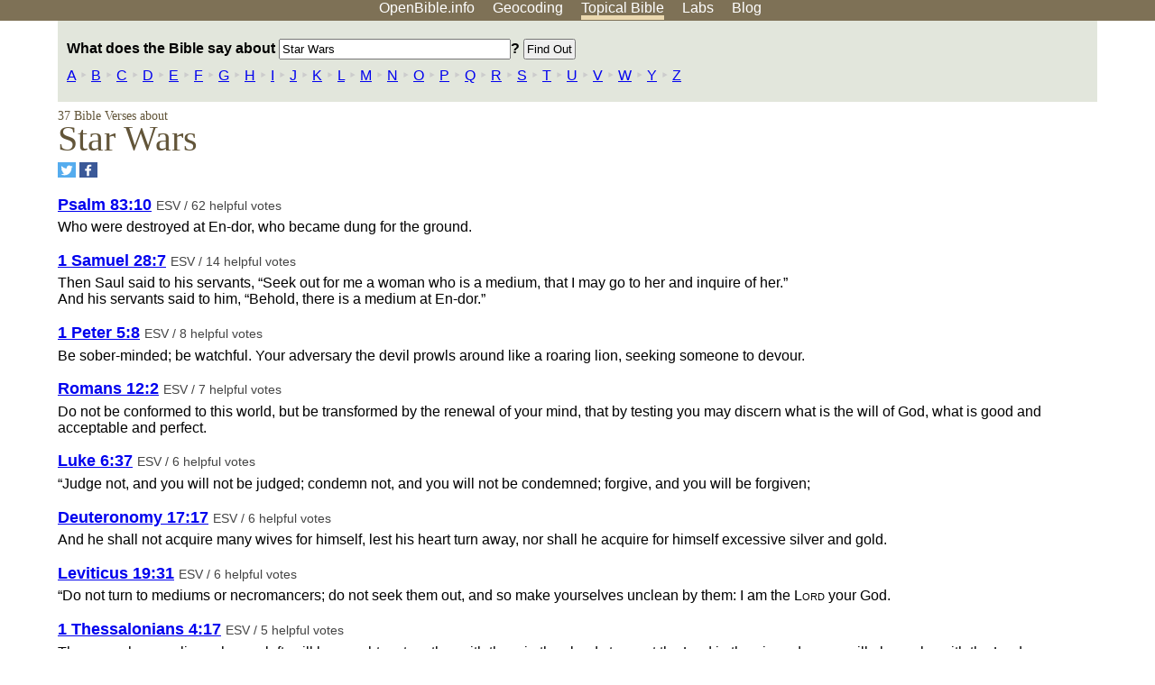

--- FILE ---
content_type: text/html; charset=UTF-8
request_url: http://www-origin.openbible.info/topics/star_wars
body_size: 11311
content:
<!DOCTYPE html>
<html lang="en">
<head>
<title>What Does the Bible Say About Star Wars?</title>
<meta name="viewport" content="width=device-width" />
<meta charset="UTF-8" />
<style>body{background:#fff;font-family:Segoe UI,-apple-system,Verdana,sans-serif;margin:0;padding:0}h1{font-size:250%;color:#625539;font-family:Georgia,serif;font-weight:400;margin-top:0;margin-bottom:.25em}h1+h2,h1+p{margin-top:-.5em}h2{font-size:200%;color:#6d834e;font-family:Georgia,serif;font-weight:400;margin-bottom:.25em;clear:left}h3{color:#625529;font-size:110%}h3+p,h3+ul{margin-top:-1em}h4{font-family:Georgia,serif;margin-bottom:.25em}td{vertical-align:top}#head{background:#7e7156}#head p{margin:0;padding-bottom:5px}#nav{text-align:center}#head a,#nav a{text-decoration:none;color:#fff;margin-right:1em;padding:0}#nav a:hover,body.blog #nav-blog,body.geo #nav-geo,body.home #nav-home,body.labs #nav-labs,body.realtime #nav-realtime,body.topics #nav-topics{border-bottom:5px solid #ebd8af}#logo{margin:.25em;padding:0;font-size:100%;position:absolute;left:0;height:2em}#body{width:90%;max-width:1200px;min-width:300px;margin-left:auto;margin-right:auto}div.testament{width:40%;float:left}div.testament h3{position:static;width:auto;text-align:left}div.testament li{font-size:110%}#side ul,div.testament ul{list-style-type:none;margin-left:0;padding-left:0}p.intro{font-family:Geogia,serif;font-size:125%;color:#444}#side{border-top:1px solid #7e7156;padding-top:0;margin-top:25px}#foot{font-size:85%;color:#444;border-top:1px solid #7e7156;padding:5px 5% 0;max-width:1200px;margin-top:25px;clear:both}#top-ads{float:right;margin:1em 2em 0 1em;width:340px}ul.overlay-gallery li{list-style-type:none;display:inline;float:left;clear:right;margin:auto 2em 1em auto}.alpha-nav{color:#ccc}.alpha-nav strong{color:#000}a img{border:none}a.ge{padding:0 0 24px 36px;background:url(https://a.openbible.info/images/ge.png);background-repeat:no-repeat}h2 a{color:#6d834e}span.sc{font-variant:small-caps}.note,span.preview{font-size:85%;color:#444}img.atlas{float:left;margin:auto 2em 2em auto}hr.clear{height:1px;visibility:hidden;clear:both}code{font-family:Consolas,monospace;font-size:85%;background:#eee}span.note{font-weight:400;font-size:80%}cite.bibleref{font-style:normal}img{max-width:100%}#map-canvas img{max-width:auto}input{font-weight:400}#suggest ol{width:25%;float:left;list-style-type:none}h2 input{font-size:120%;max-width:100%}h2 input[type=submit]{font-size:100%}form.topic-search{background:#e2e6dc;margin:0 0 auto 0;padding:4px 5px 4px 10px;font-weight:700}form+h1{margin-top:.2em}body.script .invisible{visibility:hidden}body.script .visible,body.script .visible .invisible{visibility:visible}.topic-search input{padding:2px}.topic-search .alpha-nav{font-weight:400;margin-top:-.5em}p.error,p.message{background:#ebd8af;border-top:1px solid #7e7156;border-bottom:1px solid #7e7156;padding:10px}body.script .vote-buttons{padding-right:10px;margin:0}.vote-buttons button{margin-bottom:3px}p.browse-verse{font-size:80%;margin-top:-.75em}p.verse-text{font-size:120%;line-height:160%}p.verse-topics{line-height:250%}p.verse-topics a{text-decoration:none;margin-right:1em}p.verse-topics a:hover{text-decoration:underline}a.cloud-1{font-size:90%}a.cloud-2{font-size:120%}a.cloud-3{font-size:150%}a.cloud-4{font-size:200%}a.cloud-5{font-size:250%}body.topics h1 span.small{display:block;font-size:35%;margin-bottom:-.5em}body.photos h1 img{float:left;margin:.25em 15px .5em 0}body.photos h2{clear:left}body.photos div.col{width:30%;float:left}body.photos div.col h2{border-color:transparent}span.credit{font-size:75%}ul.photos{list-style-type:none;padding-left:0;margin-left:0}ul.photos li{padding:3px;display:inline-block;list-style-type:none}.clear{clear:both}.left{float:left}.right{float:right}table.data{border-spacing:0}table.data td{border-bottom:1px solid #ccc}table.data th{text-align:left;border-bottom:1px solid #666}table.data th.number,td.number,th.number{text-align:right}table.data td,table.data th{padding:2px}table.chapters td{padding-right:12px}body.realtime input.search{font-size:120%}#tweets div.tweets{margin-top:12px;padding:0}#tweets div.tweets div{border-top:1px dashed #ccc;line-height:125%;padding:5px 0;clear:left}#tweets{max-width:564px;padding:12px 0;margin-top:20px}body.realtime a.bibleref{color:#390}#tweets h2{margin-top:0}.realtime-home #tweets{border-right:200px solid #f0f0f0;float:left;padding-top:0;padding-right:20px}.realtime-home .top{float:left;width:200px;margin-left:-200px;padding:10px 20px}p.prev-next{clear:left}ol.emoji{padding:0;margin:0;list-style-type:none}ol.emoji li{display:inline-block;font-size:2em;max-width:100px;text-align:center;list-style-type:none;width:2em;padding:8px}ol.emoji li small{font-size:45%;display:block}a.share span{margin:0;padding:0;height:20px;width:20px;line-height:20px;font-size:16px}a.share svg{fill:#fff;width:20px;height:20px;display:inline-block;vertical-align:bottom}h1 a.share span{font-size:20px}h1 a.share svg{vertical-align:baseline}@media (max-width:769px){#top-ads{float:none;margin:2em 0;text-align:center;width:auto;min-height:250px}#head p{line-height:44px}.mobile-hide{display:none}table.chapters td{padding-bottom:12px}}@media print{#top-ads{display:none}}</style>
<link rel="icon" type="image/x-icon" href="https://a.openbible.info/favicon.ico" />
	<link rel="canonical" href="https://www.openbible.info/topics/star_wars" />
<meta name="description" content="Bible verses about Star Wars" />
<script>
	if (window.location.href.match(/\bn=/)) {
		let newUrl = window.location.href;
		newUrl = newUrl.replace(/\bn=[^&]+/, "");
		newUrl = newUrl.replace(/\?$/, "");
		window.history.replaceState({}, "", newUrl);
	}
</script>
</head>
<body class="topics inline-h3">
<div id="head">
	<p id="nav">
		<a href="/" id="nav-home">OpenBible.info</a>
		<a href="/geo/" id="nav-geo">Geocoding</a>
		<a href="/topics/" id="nav-topics">Topical<span class="mobile-hide">&#160;Bible</span></a>
		<a href="/labs/" id="nav-labs">Labs</a>
		<a href="/blog/" id="nav-blog">Blog</a>
	</p>
</div>
<div id="top-ads">
<script async="async" src="//pagead2.googlesyndication.com/pagead/js/adsbygoogle.js"></script>
<!-- Responsive 1 -->
<ins class="adsbygoogle"
     style="display:block"
     data-ad-client="ca-pub-7781027110498774"
     data-ad-slot="2667392197"
     data-ad-format="auto"></ins>
<script>
(adsbygoogle = window.adsbygoogle || []).push({});
</script>
</div>
<div id="body">
<form action="/topics/" method="get" class="topic-search">
	<p><label>What does the Bible say about
		<input type="text" size="30" name="q" maxlength="100" value="Star Wars" /></label>?
		<input type="submit" value="Find Out" id="top-submit" />
	</p>
	<p class="alpha-nav">
						<a href="/topics/a">A</a>
							&#8227;
								<a href="/topics/b">B</a>
							&#8227;
								<a href="/topics/c">C</a>
							&#8227;
								<a href="/topics/d">D</a>
							&#8227;
								<a href="/topics/e">E</a>
							&#8227;
								<a href="/topics/f">F</a>
							&#8227;
								<a href="/topics/g">G</a>
							&#8227;
								<a href="/topics/h">H</a>
							&#8227;
								<a href="/topics/i">I</a>
							&#8227;
								<a href="/topics/j">J</a>
							&#8227;
								<a href="/topics/k">K</a>
							&#8227;
								<a href="/topics/l">L</a>
							&#8227;
								<a href="/topics/m">M</a>
							&#8227;
								<a href="/topics/n">N</a>
							&#8227;
								<a href="/topics/o">O</a>
							&#8227;
								<a href="/topics/p">P</a>
							&#8227;
								<a href="/topics/q">Q</a>
							&#8227;
								<a href="/topics/r">R</a>
							&#8227;
								<a href="/topics/s">S</a>
							&#8227;
								<a href="/topics/t">T</a>
							&#8227;
								<a href="/topics/u">U</a>
							&#8227;
								<a href="/topics/v">V</a>
							&#8227;
								<a href="/topics/w">W</a>
							&#8227;
								<a href="/topics/y">Y</a>
							&#8227;
								<a href="/topics/z">Z</a>
					</p></form>
<h1><span class="small">		37 Bible Verses about
	</span> Star Wars</h1>
<p><a href="https://twitter.com/share?url=http%3A%2F%2Fwww.openbible.info%2Ftopics%2Fstar_wars" target="_blank" class="share" aria-label="Share on Twitter"><span style="background-color: #55acee"><svg xmlns="http://www.w3.org/2000/svg" viewBox="0 0 32 32"><g><path d="M26.67 9.38c-.78.35-1.63.58-2.51.69.9-.54 1.6-1.4 1.92-2.42-.85.5-1.78.87-2.78 1.06a4.38 4.38 0 0 0-7.57 3c0 .34.04.68.11 1-3.64-.18-6.86-1.93-9.02-4.57-.38.65-.59 1.4-.59 2.2 0 1.52.77 2.86 1.95 3.64-.72-.02-1.39-.22-1.98-.55v.06c0 2.12 1.51 3.89 3.51 4.29a4.37 4.37 0 0 1-1.97.07c.56 1.74 2.17 3 4.09 3.04a8.82 8.82 0 0 1-5.44 1.87c-.35 0-.7-.02-1.04-.06a12.43 12.43 0 0 0 6.71 1.97c8.05 0 12.45-6.67 12.45-12.45 0-.19-.01-.38-.01-.57.84-.62 1.58-1.39 2.17-2.27z"/></g></svg></span></a>
<a href="https://www.facebook.com/sharer.php?u=http%3A%2F%2Fwww.openbible.info%2Ftopics%2Fstar_wars" target="_blank" class="share" aria-label="Share on Facebook"><span style="background-color: #3b5998"><svg xmlns="http://www.w3.org/2000/svg" viewBox="0 0 32 32"><g><path d="M21 6.144C20.656 6.096 19.472 6 18.097 6c-2.877 0-4.85 1.66-4.85 4.7v2.62H10v3.557h3.247V26h3.895v-9.123h3.234l.497-3.557h-3.73v-2.272c0-1.022.292-1.73 1.858-1.73h2V6.143z" fill-rule="evenodd"/></g></svg></span></a></p>
<form action="/topics/star_wars" method="post" id="vote"><input type="hidden" name="w" value="star_wars" /><input type="hidden" id="db" name="db" value="dy" />
									<div class="verse">
				<h3>
					<a href="https://www.biblegateway.com/passage/?search=Psalm+83%3A10&amp;version=ESV" class="bibleref">Psalm 83:10</a>
					<span class="note">
						ESV / 62 helpful votes					</span>
					<span class="vote-buttons invisible"><button name="vote_u_19083010" type="submit" id="vote_u_19083010" value="1">Helpful</button>
					<button name="vote_d_19083010" type="submit" id="vote_d_19083010" value="-1">Not Helpful</button></span>
				</h3>
				<p>
					Who were destroyed at En-dor, who became dung for the ground.				</p>
			</div>
								<div class="verse">
				<h3>
					<a href="https://www.biblegateway.com/passage/?search=1+Samuel+28%3A7&amp;version=ESV" class="bibleref">1 Samuel 28:7</a>
					<span class="note">
						ESV / 14 helpful votes					</span>
					<span class="vote-buttons invisible"><button name="vote_u_09028007" type="submit" id="vote_u_09028007" value="1">Helpful</button>
					<button name="vote_d_09028007" type="submit" id="vote_d_09028007" value="-1">Not Helpful</button></span>
				</h3>
				<p>
					Then Saul said to his servants, &#8220;Seek out for me a woman who is a medium, that I may go to her and inquire of her.&#8221; And his servants said to him, &#8220;Behold, there is a medium at En-dor.&#8221;				</p>
			</div>
								<div class="verse">
				<h3>
					<a href="https://www.biblegateway.com/passage/?search=1+Peter+5%3A8&amp;version=ESV" class="bibleref">1 Peter 5:8</a>
					<span class="note">
						ESV / 8 helpful votes					</span>
					<span class="vote-buttons invisible"><button name="vote_u_60005008" type="submit" id="vote_u_60005008" value="1">Helpful</button>
					<button name="vote_d_60005008" type="submit" id="vote_d_60005008" value="-1">Not Helpful</button></span>
				</h3>
				<p>
					Be sober-minded; be watchful. Your adversary the devil prowls around like a roaring lion, seeking someone to devour.				</p>
			</div>
								<div class="verse">
				<h3>
					<a href="https://www.biblegateway.com/passage/?search=Romans+12%3A2&amp;version=ESV" class="bibleref">Romans 12:2</a>
					<span class="note">
						ESV / 7 helpful votes					</span>
					<span class="vote-buttons invisible"><button name="vote_u_45012002" type="submit" id="vote_u_45012002" value="1">Helpful</button>
					<button name="vote_d_45012002" type="submit" id="vote_d_45012002" value="-1">Not Helpful</button></span>
				</h3>
				<p>
					Do not be conformed to this world, but be transformed by the renewal of your mind, that by testing you may discern what is the will of God, what is good and acceptable and perfect.				</p>
			</div>
								<div class="verse">
				<h3>
					<a href="https://www.biblegateway.com/passage/?search=Luke+6%3A37&amp;version=ESV" class="bibleref">Luke 6:37</a>
					<span class="note">
						ESV / 6 helpful votes					</span>
					<span class="vote-buttons invisible"><button name="vote_u_42006037" type="submit" id="vote_u_42006037" value="1">Helpful</button>
					<button name="vote_d_42006037" type="submit" id="vote_d_42006037" value="-1">Not Helpful</button></span>
				</h3>
				<p>
					&#8220;Judge not, and you will not be judged; condemn not, and you will not be condemned; forgive, and you will be forgiven;				</p>
			</div>
								<div class="verse">
				<h3>
					<a href="https://www.biblegateway.com/passage/?search=Deuteronomy+17%3A17&amp;version=ESV" class="bibleref">Deuteronomy 17:17</a>
					<span class="note">
						ESV / 6 helpful votes					</span>
					<span class="vote-buttons invisible"><button name="vote_u_05017017" type="submit" id="vote_u_05017017" value="1">Helpful</button>
					<button name="vote_d_05017017" type="submit" id="vote_d_05017017" value="-1">Not Helpful</button></span>
				</h3>
				<p>
					And he shall not acquire many wives for himself, lest his heart turn away, nor shall he acquire for himself excessive silver and gold.				</p>
			</div>
								<div class="verse">
				<h3>
					<a href="https://www.biblegateway.com/passage/?search=Leviticus+19%3A31&amp;version=ESV" class="bibleref">Leviticus 19:31</a>
					<span class="note">
						ESV / 6 helpful votes					</span>
					<span class="vote-buttons invisible"><button name="vote_u_03019031" type="submit" id="vote_u_03019031" value="1">Helpful</button>
					<button name="vote_d_03019031" type="submit" id="vote_d_03019031" value="-1">Not Helpful</button></span>
				</h3>
				<p>
					&#8220;Do not turn to mediums or necromancers; do not seek them out, and so make yourselves unclean by them: I am the <span class="sc">Lord</span> your God.				</p>
			</div>
								<div class="verse">
				<h3>
					<a href="https://www.biblegateway.com/passage/?search=1+Thessalonians+4%3A17&amp;version=ESV" class="bibleref">1 Thessalonians 4:17</a>
					<span class="note">
						ESV / 5 helpful votes					</span>
					<span class="vote-buttons invisible"><button name="vote_u_52004017" type="submit" id="vote_u_52004017" value="1">Helpful</button>
					<button name="vote_d_52004017" type="submit" id="vote_d_52004017" value="-1">Not Helpful</button></span>
				</h3>
				<p>
					Then we who are alive, who are left, will be caught up together with them in the clouds to meet the Lord in the air, and so we will always be with the Lord.				</p>
			</div>
								<div class="verse">
				<h3>
					<a href="https://www.biblegateway.com/passage/?search=Matthew+16%3A24&amp;version=ESV" class="bibleref">Matthew 16:24</a>
					<span class="note">
						ESV / 5 helpful votes					</span>
					<span class="vote-buttons invisible"><button name="vote_u_40016024" type="submit" id="vote_u_40016024" value="1">Helpful</button>
					<button name="vote_d_40016024" type="submit" id="vote_d_40016024" value="-1">Not Helpful</button></span>
				</h3>
				<p>
					Then Jesus told his disciples, &#8220;If anyone would come after me, let him deny himself and take up his cross and follow me.				</p>
			</div>
								<div class="verse">
				<h3>
					<a href="https://www.biblegateway.com/passage/?search=1+Kings+11%3A2-3&amp;version=ESV" class="bibleref">1 Kings 11:2-3</a>
					<span class="note">
						ESV / 5 helpful votes					</span>
					<span class="vote-buttons invisible"><button name="vote_u_11011002-11011003" type="submit" id="vote_u_11011002-11011003" value="1">Helpful</button>
					<button name="vote_d_11011002-11011003" type="submit" id="vote_d_11011002-11011003" value="-1">Not Helpful</button></span>
				</h3>
				<p>
					From the nations concerning which the <span class="sc">Lord</span> had said to the people of Israel, &#8220;You shall not enter into marriage with them, neither shall they with you, for surely they will turn away your heart after their gods.&#8221; Solomon clung to these in love. He had 700 wives, who were princesses, and 300 concubines. And his wives turned away his heart.				</p>
			</div>
								<div class="verse">
				<h3>
					<a href="https://www.biblegateway.com/passage/?search=Leviticus+18%3A6&amp;version=ESV" class="bibleref">Leviticus 18:6</a>
					<span class="note">
						ESV / 5 helpful votes					</span>
					<span class="vote-buttons invisible"><button name="vote_u_03018006" type="submit" id="vote_u_03018006" value="1">Helpful</button>
					<button name="vote_d_03018006" type="submit" id="vote_d_03018006" value="-1">Not Helpful</button></span>
				</h3>
				<p>
					&#8220;None of you shall approach any one of his close relatives to uncover nakedness. I am the <span class="sc">Lord</span>.				</p>
			</div>
								<div class="verse">
				<h3>
					<a href="https://www.biblegateway.com/passage/?search=1+John+2%3A15-17&amp;version=ESV" class="bibleref">1 John 2:15-17</a>
					<span class="note">
						ESV / 4 helpful votes					</span>
					<span class="vote-buttons invisible"><button name="vote_u_62002015-62002017" type="submit" id="vote_u_62002015-62002017" value="1">Helpful</button>
					<button name="vote_d_62002015-62002017" type="submit" id="vote_d_62002015-62002017" value="-1">Not Helpful</button></span>
				</h3>
				<p>
					Do not love the world or the things in the world. If anyone loves the world, the love of the Father is not in him. For all that is in the world&#8212;the desires of the flesh and the desires of the eyes and pride of life&#8212;is not from the Father but is from the world. And the world is passing away along with its desires, but whoever does the will of God abides forever.				</p>
			</div>
								<div class="verse">
				<h3>
					<a href="https://www.biblegateway.com/passage/?search=1+Timothy+1%3A4-6&amp;version=ESV" class="bibleref">1 Timothy 1:4-6</a>
					<span class="note">
						ESV / 4 helpful votes					</span>
					<span class="vote-buttons invisible"><button name="vote_u_54001004-54001006" type="submit" id="vote_u_54001004-54001006" value="1">Helpful</button>
					<button name="vote_d_54001004-54001006" type="submit" id="vote_d_54001004-54001006" value="-1">Not Helpful</button></span>
				</h3>
				<p>
					Nor to devote themselves to myths and endless genealogies, which promote speculations rather than the stewardship from God that is by faith. The aim of our charge is love that issues from a pure heart and a good conscience and a sincere faith. Certain persons, by swerving from these, have wandered away into vain discussion,				</p>
			</div>
								<div class="verse">
				<h3>
					<a href="https://www.biblegateway.com/passage/?search=Colossians+4%3A14&amp;version=ESV" class="bibleref">Colossians 4:14</a>
					<span class="note">
						ESV / 4 helpful votes					</span>
					<span class="vote-buttons invisible"><button name="vote_u_51004014" type="submit" id="vote_u_51004014" value="1">Helpful</button>
					<button name="vote_d_51004014" type="submit" id="vote_d_51004014" value="-1">Not Helpful</button></span>
				</h3>
				<p>
					Luke the beloved physician greets you, as does Demas.				</p>
			</div>
								<div class="verse">
				<h3>
					<a href="https://www.biblegateway.com/passage/?search=Colossians+3%3A5&amp;version=ESV" class="bibleref">Colossians 3:5</a>
					<span class="note">
						ESV / 4 helpful votes					</span>
					<span class="vote-buttons invisible"><button name="vote_u_51003005" type="submit" id="vote_u_51003005" value="1">Helpful</button>
					<button name="vote_d_51003005" type="submit" id="vote_d_51003005" value="-1">Not Helpful</button></span>
				</h3>
				<p>
					Put to death therefore what is earthly in you: sexual immorality, impurity, passion, evil desire, and covetousness, which is idolatry.				</p>
			</div>
								<div class="verse">
				<h3>
					<a href="https://www.biblegateway.com/passage/?search=1+Corinthians+7%3A32-33&amp;version=ESV" class="bibleref">1 Corinthians 7:32-33</a>
					<span class="note">
						ESV / 4 helpful votes					</span>
					<span class="vote-buttons invisible"><button name="vote_u_46007032-46007033" type="submit" id="vote_u_46007032-46007033" value="1">Helpful</button>
					<button name="vote_d_46007032-46007033" type="submit" id="vote_d_46007032-46007033" value="-1">Not Helpful</button></span>
				</h3>
				<p>
					I want you to be free from anxieties. The unmarried man is anxious about the things of the Lord, how to please the Lord. But the married man is anxious about worldly things, how to please his wife,				</p>
			</div>
								<div class="verse">
				<h3>
					<a href="https://www.biblegateway.com/passage/?search=1+Corinthians+2%3A14&amp;version=ESV" class="bibleref">1 Corinthians 2:14</a>
					<span class="note">
						ESV / 4 helpful votes					</span>
					<span class="vote-buttons invisible"><button name="vote_u_46002014" type="submit" id="vote_u_46002014" value="1">Helpful</button>
					<button name="vote_d_46002014" type="submit" id="vote_d_46002014" value="-1">Not Helpful</button></span>
				</h3>
				<p>
					The natural person does not accept the things of the Spirit of God, for they are folly to him, and he is not able to understand them because they are spiritually discerned.				</p>
			</div>
								<div class="verse">
				<h3>
					<a href="https://www.biblegateway.com/passage/?search=Daniel+9%3A27&amp;version=ESV" class="bibleref">Daniel 9:27</a>
					<span class="note">
						ESV / 4 helpful votes					</span>
					<span class="vote-buttons invisible"><button name="vote_u_27009027" type="submit" id="vote_u_27009027" value="1">Helpful</button>
					<button name="vote_d_27009027" type="submit" id="vote_d_27009027" value="-1">Not Helpful</button></span>
				</h3>
				<p>
					And he shall make a strong covenant with many for one week, and for half of the week he shall put an end to sacrifice and offering. And on the wing of abominations shall come one who makes desolate, until the decreed end is poured out on the desolator.&#8221;				</p>
			</div>
								<div class="verse">
				<h3>
					<a href="https://www.biblegateway.com/passage/?search=Isaiah+14%3A12-15&amp;version=ESV" class="bibleref">Isaiah 14:12-15</a>
					<span class="note">
						ESV / 4 helpful votes					</span>
					<span class="vote-buttons invisible"><button name="vote_u_23014012-23014015" type="submit" id="vote_u_23014012-23014015" value="1">Helpful</button>
					<button name="vote_d_23014012-23014015" type="submit" id="vote_d_23014012-23014015" value="-1">Not Helpful</button></span>
				</h3>
				<p>
					&#8220;How you are fallen from heaven, O Day Star, son of Dawn! How you are cut down to the ground, you who laid the nations low! You said in your heart, &#8216;I will ascend to heaven; above the stars of God I will set my throne on high; I will sit on the mount of assembly in the far reaches of the north; I will ascend above the heights of the clouds; I will make myself like the Most High.&#8217; But you are brought down to Sheol, to the far reaches of the pit.				</p>
			</div>
								<div class="verse">
				<h3>
					<a href="https://www.biblegateway.com/passage/?search=Proverbs+1%3A25&amp;version=ESV" class="bibleref">Proverbs 1:25</a>
					<span class="note">
						ESV / 4 helpful votes					</span>
					<span class="vote-buttons invisible"><button name="vote_u_20001025" type="submit" id="vote_u_20001025" value="1">Helpful</button>
					<button name="vote_d_20001025" type="submit" id="vote_d_20001025" value="-1">Not Helpful</button></span>
				</h3>
				<p>
					Because you have ignored all my counsel and would have none of my reproof,				</p>
			</div>
								<div class="verse">
				<h3>
					<a href="https://www.biblegateway.com/passage/?search=Proverbs+1%3A10-19&amp;version=ESV" class="bibleref">Proverbs 1:10-19</a>
					<span class="note">
						ESV / 4 helpful votes					</span>
					<span class="vote-buttons invisible"><button name="vote_u_20001010-20001019" type="submit" id="vote_u_20001010-20001019" value="1">Helpful</button>
					<button name="vote_d_20001010-20001019" type="submit" id="vote_d_20001010-20001019" value="-1">Not Helpful</button></span>
				</h3>
				<p>
					My son, if sinners entice you, do not consent. If they say, &#8220;Come with us, let us lie in wait for blood; let us ambush the innocent without reason; like Sheol let us swallow them alive, and whole, like those who go down to the pit; we shall find all precious goods, we shall fill our houses with plunder; throw in your lot among us; we will all have one purse&#8221;&#8212; ...				</p>
			</div>
								<div class="verse">
				<h3>
					<a href="https://www.biblegateway.com/passage/?search=Deuteronomy+20%3A1-20&amp;version=ESV" class="bibleref">Deuteronomy 20:1-20</a>
					<span class="note">
						ESV / 4 helpful votes					</span>
					<span class="vote-buttons invisible"><button name="vote_u_05020001-05020020" type="submit" id="vote_u_05020001-05020020" value="1">Helpful</button>
					<button name="vote_d_05020001-05020020" type="submit" id="vote_d_05020001-05020020" value="-1">Not Helpful</button></span>
				</h3>
				<p>
					&#8220;When you go out to war against your enemies, and see horses and chariots and an army larger than your own, you shall not be afraid of them, for the <span class="sc">Lord</span> your God is with you, who brought you up out of the land of Egypt. And when you draw near to the battle, the priest shall come forward and speak to the people and shall say to them, &#8216;Hear, O Israel, today you are drawing near for battle against your enemies: let not your heart faint. Do not fear or panic or be in dread of them, for the <span class="sc">Lord</span> your God is he who goes with you to fight for you against your enemies, to give you the victory.&#8217; Then the officers shall speak to the people, saying, &#8216;Is there any man who has built a new house and has not dedicated it? Let him go back to his house, lest he die in the battle and another man dedicate it. ...				</p>
			</div>
								<div class="verse">
				<h3>
					<a href="https://www.biblegateway.com/passage/?search=Deuteronomy+17%3A16-17&amp;version=ESV" class="bibleref">Deuteronomy 17:16-17</a>
					<span class="note">
						ESV / 4 helpful votes					</span>
					<span class="vote-buttons invisible"><button name="vote_u_05017016-05017017" type="submit" id="vote_u_05017016-05017017" value="1">Helpful</button>
					<button name="vote_d_05017016-05017017" type="submit" id="vote_d_05017016-05017017" value="-1">Not Helpful</button></span>
				</h3>
				<p>
					Only he must not acquire many horses for himself or cause the people to return to Egypt in order to acquire many horses, since the <span class="sc">Lord</span> has said to you, &#8216;You shall never return that way again.&#8217; And he shall not acquire many wives for himself, lest his heart turn away, nor shall he acquire for himself excessive silver and gold.				</p>
			</div>
								<div class="verse">
				<h3>
					<a href="https://www.biblegateway.com/passage/?search=Exodus+14%3A14&amp;version=ESV" class="bibleref">Exodus 14:14</a>
					<span class="note">
						ESV / 4 helpful votes					</span>
					<span class="vote-buttons invisible"><button name="vote_u_02014014" type="submit" id="vote_u_02014014" value="1">Helpful</button>
					<button name="vote_d_02014014" type="submit" id="vote_d_02014014" value="-1">Not Helpful</button></span>
				</h3>
				<p>
					The <span class="sc">Lord</span> will fight for you, and you have only to be silent.&#8221;				</p>
			</div>
								<div class="verse">
				<h3>
					<a href="https://www.biblegateway.com/passage/?search=Revelation+12%3A14&amp;version=ESV" class="bibleref">Revelation 12:14</a>
					<span class="note">
						ESV / 3 helpful votes					</span>
					<span class="vote-buttons invisible"><button name="vote_u_66012014" type="submit" id="vote_u_66012014" value="1">Helpful</button>
					<button name="vote_d_66012014" type="submit" id="vote_d_66012014" value="-1">Not Helpful</button></span>
				</h3>
				<p>
					But the woman was given the two wings of the great eagle so that she might fly from the serpent into the wilderness, to the place where she is to be nourished for a time, and times, and half a time.				</p>
			</div>
								<div class="verse">
				<h3>
					<a href="https://www.biblegateway.com/passage/?search=Revelation+11%3A2&amp;version=ESV" class="bibleref">Revelation 11:2</a>
					<span class="note">
						ESV / 3 helpful votes					</span>
					<span class="vote-buttons invisible"><button name="vote_u_66011002" type="submit" id="vote_u_66011002" value="1">Helpful</button>
					<button name="vote_d_66011002" type="submit" id="vote_d_66011002" value="-1">Not Helpful</button></span>
				</h3>
				<p>
					But do not measure the court outside the temple; leave that out, for it is given over to the nations, and they will trample the holy city for forty-two months.				</p>
			</div>
								<div class="verse">
				<h3>
					<a href="https://www.biblegateway.com/passage/?search=John+3%3A16-17&amp;version=ESV" class="bibleref">John 3:16-17</a>
					<span class="note">
						ESV / 3 helpful votes					</span>
					<span class="vote-buttons invisible"><button name="vote_u_43003016-43003017" type="submit" id="vote_u_43003016-43003017" value="1">Helpful</button>
					<button name="vote_d_43003016-43003017" type="submit" id="vote_d_43003016-43003017" value="-1">Not Helpful</button></span>
				</h3>
				<p>
					&#8220;For God so loved the world, that he gave his only Son, that whoever believes in him should not perish but have eternal life. For God did not send his Son into the world to condemn the world, but in order that the world might be saved through him.				</p>
			</div>
								<div class="verse">
				<h3>
					<a href="https://www.biblegateway.com/passage/?search=Luke+2%3A1-52&amp;version=ESV" class="bibleref">Luke 2:1-52</a>
					<span class="note">
						ESV / 3 helpful votes					</span>
					<span class="vote-buttons invisible"><button name="vote_u_42002001-42002052" type="submit" id="vote_u_42002001-42002052" value="1">Helpful</button>
					<button name="vote_d_42002001-42002052" type="submit" id="vote_d_42002001-42002052" value="-1">Not Helpful</button></span>
				</h3>
				<p>
					In those days a decree went out from Caesar Augustus that all the world should be registered. This was the first registration when Quirinius was governor of Syria. And all went to be registered, each to his own town. And Joseph also went up from Galilee, from the town of Nazareth, to Judea, to the city of David, which is called Bethlehem, because he was of the house and lineage of David, to be registered with Mary, his betrothed, who was with child. ...				</p>
			</div>
								<div class="verse">
				<h3>
					<a href="https://www.biblegateway.com/passage/?search=Mark+13%3A1-37&amp;version=ESV" class="bibleref">Mark 13:1-37</a>
					<span class="note">
						ESV / 3 helpful votes					</span>
					<span class="vote-buttons invisible"><button name="vote_u_41013001-41013037" type="submit" id="vote_u_41013001-41013037" value="1">Helpful</button>
					<button name="vote_d_41013001-41013037" type="submit" id="vote_d_41013001-41013037" value="-1">Not Helpful</button></span>
				</h3>
				<p>
					And as he came out of the temple, one of his disciples said to him, &#8220;Look, Teacher, what wonderful stones and what wonderful buildings!&#8221; And Jesus said to him, &#8220;Do you see these great buildings? There will not be left here one stone upon another that will not be thrown down.&#8221; And as he sat on the Mount of Olives opposite the temple, Peter and James and John and Andrew asked him privately, &#8220;Tell us, when will these things be, and what will be the sign when all these things are about to be accomplished?&#8221; And Jesus began to say to them, &#8220;See that no one leads you astray. ...				</p>
			</div>
								<div class="verse">
				<h3>
					<a href="https://www.biblegateway.com/passage/?search=Matthew+27%3A1-66&amp;version=ESV" class="bibleref">Matthew 27:1-66</a>
					<span class="note">
						ESV / 3 helpful votes					</span>
					<span class="vote-buttons invisible"><button name="vote_u_40027001-40027066" type="submit" id="vote_u_40027001-40027066" value="1">Helpful</button>
					<button name="vote_d_40027001-40027066" type="submit" id="vote_d_40027001-40027066" value="-1">Not Helpful</button></span>
				</h3>
				<p>
					When morning came, all the chief priests and the elders of the people took counsel against Jesus to put him to death. And they bound him and led him away and delivered him over to Pilate the governor. Then when Judas, his betrayer, saw that Jesus was condemned, he changed his mind and brought back the thirty pieces of silver to the chief priests and the elders, saying, &#8220;I have sinned by betraying innocent blood.&#8221; They said, &#8220;What is that to us? See to it yourself.&#8221; And throwing down the pieces of silver into the temple, he departed, and he went and hanged himself. ...				</p>
			</div>
								<div class="verse">
				<h3>
					<a href="https://www.biblegateway.com/passage/?search=Matthew+5%3A28&amp;version=ESV" class="bibleref">Matthew 5:28</a>
					<span class="note">
						ESV / 3 helpful votes					</span>
					<span class="vote-buttons invisible"><button name="vote_u_40005028" type="submit" id="vote_u_40005028" value="1">Helpful</button>
					<button name="vote_d_40005028" type="submit" id="vote_d_40005028" value="-1">Not Helpful</button></span>
				</h3>
				<p>
					But I say to you that everyone who looks at a woman with lustful intent has already committed adultery with her in his heart.				</p>
			</div>
								<div class="verse">
				<h3>
					<a href="https://www.biblegateway.com/passage/?search=Daniel+12%3A1&amp;version=ESV" class="bibleref">Daniel 12:1</a>
					<span class="note">
						ESV / 3 helpful votes					</span>
					<span class="vote-buttons invisible"><button name="vote_u_27012001" type="submit" id="vote_u_27012001" value="1">Helpful</button>
					<button name="vote_d_27012001" type="submit" id="vote_d_27012001" value="-1">Not Helpful</button></span>
				</h3>
				<p>
					&#8220;At that time shall arise Michael, the great prince who has charge of your people. And there shall be a time of trouble, such as never has been since there was a nation till that time. But at that time your people shall be delivered, everyone whose name shall be found written in the book.				</p>
			</div>
								<div class="verse">
				<h3>
					<a href="https://www.biblegateway.com/passage/?search=Ezekiel+28%3A1-26&amp;version=ESV" class="bibleref">Ezekiel 28:1-26</a>
					<span class="note">
						ESV / 3 helpful votes					</span>
					<span class="vote-buttons invisible"><button name="vote_u_26028001-26028026" type="submit" id="vote_u_26028001-26028026" value="1">Helpful</button>
					<button name="vote_d_26028001-26028026" type="submit" id="vote_d_26028001-26028026" value="-1">Not Helpful</button></span>
				</h3>
				<p>
					The word of the <span class="sc">Lord</span> came to me: &#8220;Son of man, say to the prince of Tyre, Thus says the Lord <span class="sc">God</span>: &#8220;Because your heart is proud, and you have said, &#8216;I am a god, I sit in the seat of the gods, in the heart of the seas,&#8217; yet you are but a man, and no god, though you make your heart like the heart of a god&#8212; you are indeed wiser than Daniel; no secret is hidden from you; by your wisdom and your understanding you have made wealth for yourself, and have gathered gold and silver into your treasuries; by your great wisdom in your trade you have increased your wealth, and your heart has become proud in your wealth&#8212; ...				</p>
			</div>
								<div class="verse">
				<h3>
					<a href="https://www.biblegateway.com/passage/?search=Isaiah+14%3A12&amp;version=ESV" class="bibleref">Isaiah 14:12</a>
					<span class="note">
						ESV / 3 helpful votes					</span>
					<span class="vote-buttons invisible"><button name="vote_u_23014012" type="submit" id="vote_u_23014012" value="1">Helpful</button>
					<button name="vote_d_23014012" type="submit" id="vote_d_23014012" value="-1">Not Helpful</button></span>
				</h3>
				<p>
					&#8220;How you are fallen from heaven, O Day Star, son of Dawn! How you are cut down to the ground, you who laid the nations low!				</p>
			</div>
								<div class="verse">
				<h3>
					<a href="https://www.biblegateway.com/passage/?search=Isaiah+14%3A1-32&amp;version=ESV" class="bibleref">Isaiah 14:1-32</a>
					<span class="note">
						ESV / 3 helpful votes					</span>
					<span class="vote-buttons invisible"><button name="vote_u_23014001-23014032" type="submit" id="vote_u_23014001-23014032" value="1">Helpful</button>
					<button name="vote_d_23014001-23014032" type="submit" id="vote_d_23014001-23014032" value="-1">Not Helpful</button></span>
				</h3>
				<p>
					For the <span class="sc">Lord</span> will have compassion on Jacob and will again choose Israel, and will set them in their own land, and sojourners will join them and will attach themselves to the house of Jacob. And the peoples will take them and bring them to their place, and the house of Israel will possess them in the <span class="sc">Lord</span>'s land as male and female slaves. They will take captive those who were their captors, and rule over those who oppressed them. When the <span class="sc">Lord</span> has given you rest from your pain and turmoil and the hard service with which you were made to serve, you will take up this taunt against the king of Babylon: &#8220;How the oppressor has ceased, the insolent fury ceased! The <span class="sc">Lord</span> has broken the staff of the wicked, the scepter of rulers, ...				</p>
			</div>
								<div class="verse">
				<h3>
					<a href="https://www.biblegateway.com/passage/?search=1+Kings+14%3A30&amp;version=ESV" class="bibleref">1 Kings 14:30</a>
					<span class="note">
						ESV / 3 helpful votes					</span>
					<span class="vote-buttons invisible"><button name="vote_u_11014030" type="submit" id="vote_u_11014030" value="1">Helpful</button>
					<button name="vote_d_11014030" type="submit" id="vote_d_11014030" value="-1">Not Helpful</button></span>
				</h3>
				<p>
					And there was war between Rehoboam and Jeroboam continually.				</p>
			</div>
								<div class="verse">
				<h3>
					<a href="https://www.biblegateway.com/passage/?search=Genesis+6%3A1-22&amp;version=ESV" class="bibleref">Genesis 6:1-22</a>
					<span class="note">
						ESV / 3 helpful votes					</span>
					<span class="vote-buttons invisible"><button name="vote_u_01006001-01006022" type="submit" id="vote_u_01006001-01006022" value="1">Helpful</button>
					<button name="vote_d_01006001-01006022" type="submit" id="vote_d_01006001-01006022" value="-1">Not Helpful</button></span>
				</h3>
				<p>
					When man began to multiply on the face of the land and daughters were born to them, the sons of God saw that the daughters of man were attractive. And they took as their wives any they chose. Then the <span class="sc">Lord</span> said, &#8220;My Spirit shall not abide in man forever, for he is flesh: his days shall be 120 years.&#8221; The Nephilim were on the earth in those days, and also afterward, when the sons of God came in to the daughters of man and they bore children to them. These were the mighty men who were of old, the men of renown. The <span class="sc">Lord</span> saw that the wickedness of man was great in the earth, and that every intention of the thoughts of his heart was only evil continually. ...				</p>
			</div>
			</form>
<h2>Suggest a Verse</h2>
<form action="/topics/star_wars" method="post" id="form-verse">
	<h3><label for="preview">Enter a Verse Reference <span class="note">(e.g., <cite class="bibleref">John 3:16-17</cite>)</span></label></h3>
	<p>
		<input type="text" size="30" maxlength="100" name="preview" id="preview" value=""/>
		<input type="submit" id="preview-button" value="Preview" />
		<input type="hidden" name="verse" id="verse" value="" />
		<br /><span class="note">Visit the <a href="https://www.biblegateway.com/">Bible</a> online to search for words if you don&rsquo;t know the specific passage your&rsquo;re looking for.</span>
	</p>
	<div id="preview-text">
			</div>
</form><script type="text/javascript">
document.body.className += " script";
var OB = {};

OB.Verse =
{
	previewUrl: '/topics/tools/verse',

	Preview: function(e)
	{
		e.preventDefault();
		var xhr = new XMLHttpRequest();
		xhr.open("GET", OB.Verse.previewUrl + "?verse=" + encodeURIComponent(document.getElementById("preview").value));
		xhr.onreadystatechange = function() {
			if (this.readyState == 4 && this.status == 200) {
				OB.Verse.PreviewResponse(JSON.parse(this.responseText));
			}
		}
		xhr.send();
	},

	PreviewResponse: function(response)
	{
		if (response.content && response.id && response.reference)
		{
			document.getElementById("preview-text").innerHTML = '<h3>' + response.reference + '</h3><p>' + response.content + '</p><p><input type="submit" value="Suggest This Verse" /></p>';
			document.getElementById("verse").value = response.id;
		}
		else
		{
			document.getElementById("preview-text").innerHTML = '<p class="error">Sorry, we couldn&#8217;t find a passage matching the verse you suggest. Please double-check your spelling and try again.</p>';
		}
	}
};

OB.Vote =
{
	myUrl: '/topics/tools/vote',

	Vote: function(e)
	{
		e.preventDefault();
		var encodedWord = encodeURIComponent(document.URL.replace(/\/+$/, '').split(/\//).pop());
		var xhr = new XMLHttpRequest();
		xhr.open("POST", OB.Vote.myUrl + "?w=" + encodedWord);
		xhr.setRequestHeader("Content-Type", "application/x-www-form-urlencoded");
		xhr.send("word=" + encodedWord + "&db=" + encodeURIComponent(document.getElementById("db").value) + "&id=" + encodeURIComponent(this.id));
		this.parentNode.innerHTML = "Thank you for your vote.";
	},

	Over: function()
	{
		this.className += " visible";
	},

	Out: function()
	{
		this.className = this.className.replace(/ visible/);
	}
};

var buttons = document.querySelectorAll("form#vote button");
for (var i = 0, j = buttons.length; i < j; i++) {
	buttons[i].addEventListener("click", OB.Vote.Vote, false);
}
if (document.getElementById("preview-button")) {
	document.getElementById("preview-button").addEventListener("click", OB.Verse.Preview, false);
}
var divs = document.querySelectorAll("div.verse");
for (var i = 0, j = divs.length; i < j; i++) {
	var div = divs[i];
	div.addEventListener("mouseenter", OB.Vote.Over, false);
	div.addEventListener("mouseleave", OB.Vote.Out, false);
}
</script>
</div>
<div id="foot">
<p>Unless otherwise indicated, all content is licensed under a <a rel="license" href="http://creativecommons.org/licenses/by/4.0/">Creative Commons Attribution License</a>. All Scripture quotations, unless otherwise indicated, are taken from The Holy Bible, English Standard Version. Copyright &copy;2001 by <a href="http://www.crosswaybibles.org/">Crossway Bibles</a>, a publishing ministry of Good News Publishers. Contact me: openbibleinfo (at) gmail.com.
</p>
</div>
<!-- Google Tag Manager -->
<script>(function(w,d,s,l,i){w[l]=w[l]||[];w[l].push({'gtm.start':
new Date().getTime(),event:'gtm.js'});var f=d.getElementsByTagName(s)[0],
j=d.createElement(s),dl=l!='dataLayer'?'&l='+l:'';j.async=true;j.src=
'https://www.googletagmanager.com/gtm.js?id='+i+dl;f.parentNode.insertBefore(j,f);
})(window,document,'script','dataLayer','GTM-5B9KC46');</script>
<!-- End Google Tag Manager -->
</body>
</html>

--- FILE ---
content_type: text/html; charset=utf-8
request_url: https://www.google.com/recaptcha/api2/aframe
body_size: 268
content:
<!DOCTYPE HTML><html><head><meta http-equiv="content-type" content="text/html; charset=UTF-8"></head><body><script nonce="O_86CDAQqXCUT0PurND5sQ">/** Anti-fraud and anti-abuse applications only. See google.com/recaptcha */ try{var clients={'sodar':'https://pagead2.googlesyndication.com/pagead/sodar?'};window.addEventListener("message",function(a){try{if(a.source===window.parent){var b=JSON.parse(a.data);var c=clients[b['id']];if(c){var d=document.createElement('img');d.src=c+b['params']+'&rc='+(localStorage.getItem("rc::a")?sessionStorage.getItem("rc::b"):"");window.document.body.appendChild(d);sessionStorage.setItem("rc::e",parseInt(sessionStorage.getItem("rc::e")||0)+1);localStorage.setItem("rc::h",'1763255410461');}}}catch(b){}});window.parent.postMessage("_grecaptcha_ready", "*");}catch(b){}</script></body></html>